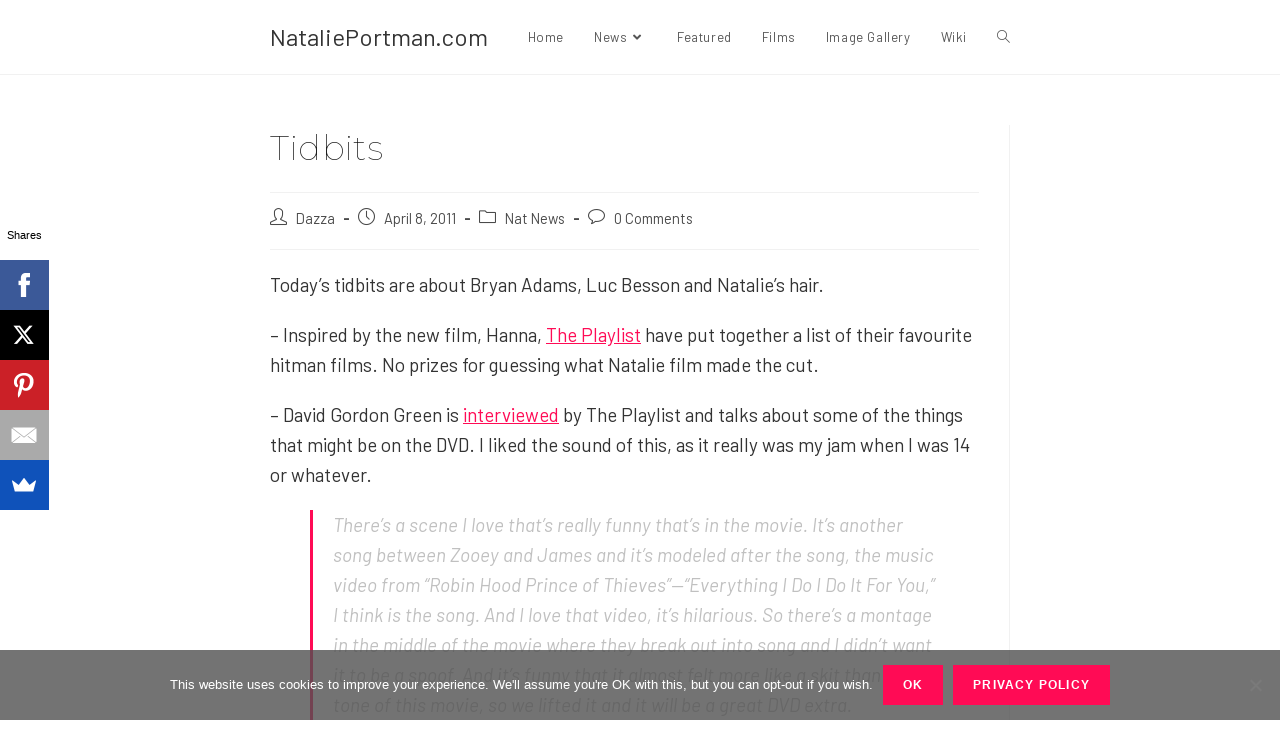

--- FILE ---
content_type: text/css
request_url: https://www.natalieportman.com/wp-content/themes/oceanwp-child-theme-master/style.css?ver=6.4.7
body_size: 13
content:
/*
Theme Name: Natalie
Theme URI: https://luanfernandes.com
Description: Natalie Custom Child Theme
Author: Luan Fernandes
Author URI: https://luanfernandes.com
Template: oceanwp
Version: 1.0
*/

/* Parent stylesheet should be loaded from functions.php not using @import */